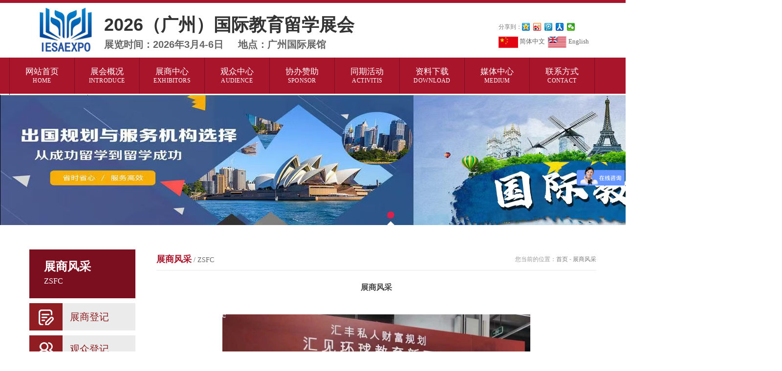

--- FILE ---
content_type: text/html; charset=utf-8
request_url: http://fte-expo.cn/index.php?id=102
body_size: 4305
content:
<!DOCTYPE HTML PUBLIC "-//W3C//DTD HTML 4.01 Transitional//EN" "http://www.w3c.org/TR/1999/REC-html401-19991224/loose.dtd">
<html xmlns="http://www.w3.org/1999/xhtml">
<head>
<meta http-equiv="Content-Type" content="text/html; charset=utf-8" />
<title>展商风采 - 展商风采 - 广州国际教育留学展览会/2026年3月4-6日/广州</title>
<meta name="keywords" content="展商风采 - ,国际教育展会、海外留学展会、移民留学展会、北京留学展会、成都民留学展会、香港教育展会" />
<meta name="description" content="2026国际教育留学展会3月4-6日，广州展馆举办｜国际教育展会｜出国留学展会｜相约广州，广州国际教育留学展览会将汇集来自全球多个国家和和地区的众多院校和留学机构参加，为广大留学意向家庭构筑全方位地了解留学信息、申请攻略、海外生活与就业相关问题，让国际教育留学展真正为各海外院校、出国留学移民服务机构深度开发华南市场，搭建招生宣传、国际间的教育合作和交流的桥梁。" />
<link href="/images/css.css" rel="stylesheet" type="text/css" />
<link rel="stylesheet" type="text/css" href="/images/Clearfix_Common.css">
<script type="text/javascript" src="/images/jquery-1.4.3.min.js"></script>
<script type="text/javascript" src="/images/common.js"></script>
<LINK rel=stylesheet href="/images/home.css">
<SCRIPT src="/images/jquery-1.7.2.min.js"></SCRIPT>
<SCRIPT src="/images/jquery.SuperSlide.js"></SCRIPT>
<script language="javascript">
	function tabChange(obj,id)
{
 var arrayli = obj.parentNode.getElementsByTagName("li"); //获取li数组
 var arrayul = document.getElementById(id).getElementsByTagName("ul"); //获取ul数组
 for(i=0;i<arrayul.length;i++)
 {
  if(obj==arrayli[i])
  {
   arrayli[i].className = "cli";
   arrayul[i].className = "";
  }
  else
  {
   arrayli[i].className = "";
   arrayul[i].className = "hidden";
  }
 }
}
</script>
<script language="javascript">
	function tabChange1(obj,id)
{
 var arrayli1 = obj.parentNode.getElementsByTagName("li"); //获取li数组
 var arrayul1 = document.getElementById(id).getElementsByTagName("ul"); //获取ul数组
 for(i=0;i<arrayul1.length;i++)
 {
  if(obj==arrayli1[i])
  {
   arrayli1[i].className = "cli";
   arrayul1[i].className = "";
  }
  else
  {
   arrayli1[i].className = "";
   arrayul1[i].className = "hidden";
  }
 }
}
</script>
<script language="javascript">
	function tabChange2(obj,id)
{
 var arrayli2 = obj.parentNode.getElementsByTagName("li"); //获取li数组
 var arrayul2 = document.getElementById(id).getElementsByTagName("ul"); //获取ul数组
 for(i=0;i<arrayul2.length;i++)
 {
  if(obj==arrayli2[i])
  {
   arrayli2[i].className = "cli";
   arrayul2[i].className = "";
  }
  else
  {
   arrayli2[i].className = "";
   arrayul2[i].className = "hidden";
  }
 }
}
</script>
<script language="javascript">
	function tabChange3(obj,id)
{
 var arrayli3 = obj.parentNode.getElementsByTagName("li"); //获取li数组
 var arrayul3 = document.getElementById(id).getElementsByTagName("ul"); //获取ul数组
 for(i=0;i<arrayul3.length;i++)
 {
  if(obj==arrayli3[i])
  {
   arrayli3[i].className = "cli";
   arrayul3[i].className = "";
  }
  else
  {
   arrayli3[i].className = "";
   arrayul3[i].className = "hidden";
  }
 }
}
</script>

<script>
var _hmt = _hmt || [];
(function() {
  var hm = document.createElement("script");
  hm.src = "https://hm.baidu.com/hm.js?fb80e38e79947376bf1b6727e237ab5b";
  var s = document.getElementsByTagName("script")[0]; 
  s.parentNode.insertBefore(hm, s);
})();
</script>

</head>

<body>
<div class="top_x"></div>
<div class="m">
  <div class="lf"><a href="/"><img src="/data/upload/image/202410/2be42f401eac834fee2607916a794701.jpg" height="112" alt="" /></a></div>
  <h1 class="lf logo_z">2026（广州）国际教育留学展会<br />
    <span>展览时间：2026年3月4-6日&nbsp;&nbsp;&nbsp;&nbsp;  地点：广州国际展馆</span></h1>
  <div class="rt fx">
    <h1 class="lf" style="margin-top: 5px;">分享到：</h1>
   <div class="bdsharebuttonbox"><a href="#" class="bds_qzone" data-cmd="qzone" title="分享到QQ空间"></a><a href="#" class="bds_tsina" data-cmd="tsina" title="分享到新浪微博"></a><a href="#" class="bds_tqq" data-cmd="tqq" title="分享到腾讯微博"></a><a href="#" class="bds_renren" data-cmd="renren" title="分享到人人网"></a><a href="#" class="bds_weixin" data-cmd="weixin" title="分享到微信"></a></div>
    <script>window._bd_share_config={"common":{"bdSnsKey":{},"bdText":"","bdMini":"2","bdPic":"","bdStyle":"0","bdSize":"16"},"share":{}};with(document)0[(getElementsByTagName('head')[0]||body).appendChild(createElement('script')).src='http://bdimg.share.baidu.com/static/api/js/share.js?v=89860593.js?cdnversion='+~(-new Date()/36e5)];</script>
    <div class="clear"></div>
    <div class="lf sy"> <a href="/"><img src="/images/dt.jpg" width="40" height="25" class="lf" />
      <h1>&nbsp;简体中文</h1></a>
    </div>
    <div class="lf sy"> <a href="/en"><img src="/images/dt2.jpg" width="40" height="25" class="lf" />
      <h1>&nbsp;English</h1></a>
    </div>
  </div>
  <div class="clear"></div>
</div>
<div class="dh">
  <div class="m">
    <div class="other clearfix">
      <div class="nav">
        <ul class="clearfix">
          <li class="cur"><a href="/" class="">网站首页<span><em>HOME</em></span></a></li>
          <li><a href="/index.php?catid=10">展会概况<span><em>introduce</em></span></a>            <div class="subNav" >
              <dl>
                                <dt><a href="/index.php?catid=10">为何参展</a></dt>
                                <dt><a href="/index.php?catid=11">会议论坛</a></dt>
                                <dt><a href="/index.php?catid=12">关于我们</a></dt>
                                <dt><a href="/index.php?catid=13">组织机构</a></dt>
                              </dl>
            </div>
          </li>
          <li><a href="/index.php?catid=24">展商中心<span><em>exhibitors</em></span></a>            <div class="subNav" >
              <dl>
                                <dt><a href="/index.php?catid=24">展览范围</a></dt>
                                <dt><a href="/index.php?catid=25">展位示意图</a></dt>
                                <dt><a href="/index.php?catid=26">参展流程</a></dt>
                                <dt><a href="/index.php?catid=27">展位预定</a></dt>
                                <dt><a href="/index.php?catid=28">住宿旅游</a></dt>
                              </dl>
            </div>
          </li>
          <li><a href="/index.php?catid=29">观众中心<span><em>audience</em></span></a>            <div class="subNav" >
              <dl>
                                <dt><a href="/index.php?catid=29">参观须知</a></dt>
                                <dt><a href="/index.php?catid=30">观众预登记</a></dt>
                                <dt><a href="/index.php?catid=32">酒店住宿</a></dt>
                              </dl>
            </div>
          </li>
          <li><a href="/index.php?catid=4">协办赞助<span><em>sponsor</em></span></a> </li>
          <li><a href="/index.php?catid=5">同期活动<span><em>activitis</em></span></a>            <div class="subNav" >
              <dl>
                              </dl>
            </div>
          </li>
          <li><a href="/index.php?catid=6">资料下载<span><em>download</em></span></a>            <div class="subNav" >
              <dl>
                                <dt><a href="/data/upload/file/202506/492e2ba50e6dd96803aa7a2054408cc7.doc">钱凯港口投资</a></dt>
                                <dt><a href="">展商邀请函--请发送电邮至chenhao@financeshow.cn或添加微信号15821425174索取资料</a></dt>
                                <dt><a href="">展位申请表--请发送电邮至chenhao@financeshow.cn索取资料</a></dt>
                                <dt><a href="/data/upload/image/202505/4bbabcdd310ae13cc4ee74af20234337.jpg">展位平面图--请添加微信号15821425174索取资料</a></dt>
                              </dl>
            </div>
          </li>
          <li><a href="/index.php?catid=17">媒体中心<span><em>medium</em></span></a>            <div class="subNav" >
              <dl>
                                <dt><a href="/index.php?catid=17">新闻资讯</a></dt>
                                <dt><a href="/index.php?catid=36">媒体宣传</a></dt>
                                <dt><a href="/index.php?catid=22">媒体合作</a></dt>
                              </dl>
            </div>
          </li>
          <li><a href="/index.php?catid=8">联系方式<span><em>contact</em></span></a>            <div class="subNav" >
              <dl>
                              </dl>
            </div>
          </li>
        </ul>
      </div>
      <script type="text/javascript">
                Nav();
            </script> 
    </div>
    <div class="clear"></div>
  </div>
</div>
<div class="mb">
  <DIV id=fullSlide class=banner>
    <DIV class=bd>
      <UL>
                <LI style="BACKGROUND: url(/data/upload/image/202408/45d6536208a8a11e582061fe74387cad.jpg) no-repeat center top"><A href="" target=_blank></A></LI>
              </UL>
    </DIV>
    <DIV class=hd>
      <UL>
      </UL>
    </DIV>
  </DIV>
  <SCRIPT>
      jQuery("#fullSlide").slide({
        titCell: ".hd ul",
        mainCell: ".bd ul",
        effect: "fold",
        autoPlay: true,
        autoPage: true,
        trigger: "mouseover"
      });
    </SCRIPT> 
</div><div class="m mm"> <div class="n_dao lf">
  <div class="n_dao_di">
    <h1><a>展商风采<br />
      <span>zsfc</span></a></h1>
  </div>
  <div class="n_dao_zi">
    <ul>
          </ul>
  </div>
  <div class="ntb lf"><a href="/index.php?catid=38"><img src="/images/tb.jpg" width="68" height="56" class="lf" />
    <h1>展商登记</h1>
    </a> </div>
  <div class="ntb lf"><a href="/index.php?catid=39"><img src="/images/tb2.jpg" width="68" height="56" class="lf" />
    <h1>观众登记</h1>
    </a> </div>
  <div class="ntb lf"><a href="/index.php?catid=6"><img src="/images/tb3.jpg" width="68" height="56" class="lf" />
    <h1>下载中心</h1>
    </a> </div>
</div>
  <div class="rt n_zi">
    <div class="n_dao_b">
      <div class="lf n_dao_biao">
        <div class="bt1">
          <h1><a>展商风采<span> / zsfc</span></a></h1>
          <h2>您当前的位置：<a href="http://fte-expo.cn/">首页</a> - <a href="/index.php?catid=23" title="展商风采">展商风采</a></h2>
          <div class="clear"></div>
        </div>
        <div class="ab">
          <table width="100%" align="center" border="0" cellpadding="0" cellspacing="0">
            <tbody>
              <tr>
                <td class="tit" align="center" height="50"><strong style="color:#464646; font-size:16px;">展商风采</strong></td>
              </tr>
              <tr>
                <td class="black" id="fontzoom"><br /></td>
              </tr>
              <tr>
                <td class="black" id="fontzoom" style="text-align:center;"><img src="/data/upload/image/202407/0e4d3e99b402df73ecb9fa086634abef.jpg" width="70%"></td>
              </tr>
              <tr>
                <td class="black" id="fontzoom"><br /></td>
              </tr>
              <tr>
                <td class="black" id="fontzoom">                  在后台编辑器编辑内容即可<br>
                  在后台编辑器编辑内容即可<br>
                  在后台编辑器编辑内容即可<br>
                  在后台编辑器编辑内容即可<br>
                  在后台编辑器编辑内容即可
                  </td>
              </tr>
              <tr align="right">
                <td>&nbsp;</td>
              </tr>
            </tbody>
          </table>
        </div>
      </div>
      <div class="clear"></div>
    </div>
  </div>
  <div class="clear"></div>
</div>
<div class="dibu mm">
  <div class="m">
    <h1 class="lf">电话：021-31201953<br />
传真：<span>021-31201953-612</span><br />
邮箱：&nbsp;lizhi@txjmexpo.cn<br />
上海起耀展览有限公司  版权所有<br />
<a target="_blank" href="http://www.beian.gov.cn/portal/registerSystemInfo?recordcode=31011202012033"><img src="" /></a> 
<p style="color:#939393;">
	<a target="_blank" href="http://www.beian.gov.cn/portal/registerSystemInfo?recordcode=31011202012033"><img src="http://www.txjmexpo.cn/images/ditu.jpg" width="23" height="24" />沪公网安备 31011202012032号</a>&nbsp; &nbsp; &nbsp;&nbsp;<a href="https://beian.miit.gov.cn" target="_blank">沪ICP备17015727号-2</a> 
</p></h1>
    <div class="dibu_z rt">
      <ul>
        <li>
          <h1><a href="/index.php?catid=10">展会概况</a><br />
             <span><a href="/index.php?catid=10">为何参展</a></span> <br />
             <span><a href="/index.php?catid=11">会议论坛</a></span> <br />
             <span><a href="/index.php?catid=12">关于我们</a></span> <br />
             <span><a href="/index.php?catid=13">组织机构</a></span> <br />
             </h1>
        </li>
        <li>
          <h1><a href="/index.php?catid=24">展商中心</a><br />
             <span><a href="/index.php?catid=24">展览范围</a></span> <br />
             <span><a href="/index.php?catid=25">展位示意图</a></span> <br />
             <span><a href="/index.php?catid=26">参展流程</a></span> <br />
             <span><a href="/index.php?catid=27">展位预定</a></span> <br />
             <span><a href="/index.php?catid=28">住宿旅游</a></span> <br />
             </h1>
        </li>
        <li>
          <h1><a href="/index.php?catid=29">观众中心</a><br />
             <span><a href="/index.php?catid=29">参观须知</a></span> <br />
             <span><a href="/index.php?catid=30">观众预登记</a></span> <br />
             <span><a href="/index.php?catid=32">酒店住宿</a></span> <br />
             </h1>
        </li>
        <li>
          <h1><a href="/index.php?catid=5">同期活动</a><br />
             </h1>
        </li>
        <li>
          <h1><a href="/index.php?catid=6">资料下载</a><br />
            <span><a href="/index.php?id=351">钱凯港口投资</a></span> <br />
            <span><a href="/index.php?id=287">展商邀请函--请发送电邮至chenhao@financeshow.cn或添加微信号15821425174索取资料</a></span> <br />
            <span><a href="/index.php?id=54">展位申请表--请发送电邮至chenhao@financeshow.cn索取资料</a></span> <br />
            <span><a href="/index.php?id=53">展位平面图--请添加微信号15821425174索取资料</a></span> <br />
            </h1>
        </li>
        <li>
          <h1><a href="/index.php?catid=17">媒体中心</a><br />
             <span><a href="/index.php?catid=17">新闻资讯</a></span> <br />
             <span><a href="/index.php?catid=36">媒体宣传</a></span> <br />
             <span><a href="/index.php?catid=22">媒体合作</a></span> <br />
             </h1>
        </li>
      </ul>
    </div>
    <div class="clear"></div>
  </div>
</div>
<script language="JavaScript" src="http://code.54kefu.net/kefu/js/b111/1019311.js" type="text/javascript" charset="utf-8"></script>

<script>
var _hmt = _hmt || [];
(function() {
  var hm = document.createElement("script");
  hm.src = "https://hm.baidu.com/hm.js?fb80e38e79947376bf1b6727e237ab5b";
  var s = document.getElementsByTagName("script")[0]; 
  s.parentNode.insertBefore(hm, s);
})();
</script>


<script>
(function(){
    var bp = document.createElement('script');
    var curProtocol = window.location.protocol.split(':')[0];
    if (curProtocol === 'https') {
        bp.src = 'https://zz.bdstatic.com/linksubmit/push.js';        
    }
    else {
        bp.src = 'http://push.zhanzhang.baidu.com/push.js';
    }
    var s = document.getElementsByTagName("script")[0];
    s.parentNode.insertBefore(bp, s);
})();
</script>

<script>
var _hmt = _hmt || [];
(function() {
  var hm = document.createElement("script");
  hm.src = "https://hm.baidu.com/hm.js?84c4210a8592185e3450185b03f780c9";
  var s = document.getElementsByTagName("script")[0]; 
  s.parentNode.insertBefore(hm, s);
})();
</script>


</body>
</html> 

--- FILE ---
content_type: text/css
request_url: http://fte-expo.cn/images/css.css
body_size: 2251
content:
@charset "gb2312";
/* CSS Document */
@charset "utf-8";
body{ margin:0px; font-size:12px; color:#333333;font-family: "微软雅黑"; }
*{padding:0px;margin:0px;}
body,ul,ol,dl,dd,h1,h2,h3,h4,h5,h6,p,form,fieldset,legend,input,textarea,select,button,th,td {margin:0;padding:0;}
h1,h2,h3,h4,h5,h6 {font-size:12px;list-style:none; font-weight:normal;}
input,select {font:100% Helvetica, Tahoma, Arial, "Microsoft YaHei", "微软雅黑", SimSun, "宋体", STXihei, "华文细黑", Heiti, "黑体", sans-serif;}
button {overflow:visible}
img{border:none;}
a{color:#333333;text-decoration:none; font-size:12px; outline:none;}
a:hover{color:#12a147;text-decoration:none; font-size:12px;}
li{	list-style:none;}
input,select,button{font:12px Verdana,Arial,Tahoma;vertical-align:middle;}
.clear{clear:both;}
.lf{ float:left;}
.rt{ float:right;}
.m{ width:1160px; margin:0px auto;}
.mm{ margin-top:30px;}
.mb{  width:1600px; margin:0px auto;}

.top_x{ width:100%; background:#a9152b; height:6px;}
.logo_z{ font-size:36px; line-height:40px; color:#333; font-weight:bold; margin-top:25px;}
.logo_z span{font-size:20px;line-height:40px;color:#666;font-weight:bold;}

.fx{ width:200px; margin-top:35px;}
.sy{ margin-top:5px; width:100px; } 
.sy h1{ font-size:13px; line-height:22px; color:#666;}

.dh{ width:100%; min-width:1200px; background:#a9152b; height:74px;}

.zuzhi{ width:312px; border:1px solid #dad1d1; height:442px;}
.bt{ background:#ebebeb; width:100%; height:45px;}
.bt h1 a{ font-size:18px; line-height:45px; color:#a9152b; font-weight:bold; margin-left:10px;}
.bt h1 a span{ font-size:14px; line-height:45px; color:#666; margin-left:4px; font-weight:normal; text-transform:uppercase;}
.zuzhi h2{margin: 12px 10px 0 10px;}
.zuzhi h2 a{ font-size:16px; line-height:30px; color:#a9152b;}
.zuzhi h3{ margin:0 10px;}
.zuzhi h3 a{font-size: 15px;line-height:20px;color:#666;}

.gaikuo{ width:600px; border:1px solid #dad1d1; padding-bottom:20px; }
.gaikuo p{ width:320px; font-size:13px; line-height:24px; color:#666; margin-top:10px;}

.new{ width:600px; border:1px solid #dad1d1; padding-bottom:20px; margin-top:10px; margin-top:10px;}

.tabbox { } 
.tabmenu {height:43px; background:#ebebeb; width:571px;}
.tabmenu ul {margin:0;padding:0;list-style-type:none;}
.tabmenu li { text-align:center; float:left; display:block; width:102px; overflow:hidden;  display:inline;  font-size:18px; line-height:43px; color:#666; font-weight:bold;  margin-right:5px; font-family:"微软雅黑"; height:43px;}
.tabmenu .cli {text-align:center;float:left;display:block;width:102px;overflow:hidden; display:inline; cursor:pointer; font-size:18px; line-height:43px; color:#fff; font-weight:bold; height:43px;  background:#a9152b}
#tabcontent {width:600px; margin:0px auto;}
#tabcontent ul {margin:0px;list-style-type: none;}
#tabcontent .hidden {display:none;} 

/*1111*/
.tabbox1 {width:260px;}
.tabmenu1 {width:260px;height:35px; background:url(images/l14.jpg) repeat-x;}
.tabmenu1 ul {margin:0;padding:0;list-style-type:none;}
.tabmenu1 li { text-align:center; float:left; display:block; width:102px; height:35px; overflow:hidden; background:url(images/l14.jpg) no-repeat;  line-height:35px; display:inline; font-size:14px; font-weight:bold; color:#333333; margin-right:5px; font-weight:normal;}
.tabmenu1 .cli {text-align:center;float:left;display:block;width:102px;height:35px;overflow:hidden; background:url(images/l13.jpg) no-repeat; line-height:35px;display:inline;font-size:14px; cursor:pointer; color:#000000; font-weight: bold;}
#tabcontent1 {width:260px; margin:0px auto;}
#tabcontent1 ul {margin:0px;list-style-type: none;}
#tabcontent1 .hidden {display:none;} 

.STYLE1 {
	color: #FF0000;
	font-weight: bold;
}
.STYLE2 {color: #666666}
.STYLE3 {font-size: 8px}
.STYLE3 {
	font-family: "宋体";
	font-size: 12px;
	color: #4b8606;
	font-weight: bold;
}
.STYLE3 a {
	font-family: "宋体";
	font-size: 12px;
	color: #4b8606;
	font-weight: bold;
	text-decoration:none;
}
.STYLE3 a:hover {
	font-family: "宋体";
	font-size: 12px;
	color: #ff6600;
	font-weight: bold;
	text-decoration:none;
}
.STYLE4 {font-family: "宋体"; font-size: 12px;color: #333333;}
.STYLE4 a {font-family: "宋体"; font-size: 12px;color: #333333; text-decoration:none}
.STYLE4 a:hover {font-family: "宋体"; font-size: 12px;color: #ff6600; text-decoration:none}
.new_z{ margin-top:8px;}
.new_z tr td a{ font-size:12px; line-height:24px; color:#666;}

.bb{ width:193px}
.tb{ width:191px; background:#ebebeb; margin-bottom:10px;}
.tb h1{ font-size:20px; line-height:56px; margin-left:15px; float:left; color:#8e1d21;}
.lx{ border:1px solid #dad1d1; padding-bottom:20px; width:191px;}
.lx h1{ font-size:16px; line-height:35px; color:#8e1d21; width:191px; margin-left:5px;}
.lx h2{ font-size:14px; line-height:24px; color:#666; margin-left:8px;}
.fck{ width:100%; border:1px solid #dad1d1; padding-bottom:10px;}
.fc{ margin:10px 0 ;}
.fc ul{ margin-top:10px;}
.fc ul li{ border:1px solid #dedede; padding:6px; float:left; width:162px; text-align:center; margin:0 8px;}
.fc ul li a{ font-size:15px; line-height:30px; color:#666;}

.fc_tu{ margin:10px 0 0 5px;}
.fc_tu img{ border:1px solid #dedede;}

.hz{ margin:10px 0px 0px 12px;}
.hz ul li{ float:left; margin-right:21px; border:1px solid #dedede;}

.dibu{ background:#212121; width:100%; min-width:1200px; padding:20px 0 0 0;}
.dibu h1{font-size: 14px;line-height:26px;color:#fff;}

.dibu_z{ width:670px;}
.dibu_z ul li{ float:left; height:200px;}
.dibu_z ul li h1{ padding:0 20px 0 25px; text-align:left;}
.dibu_z ul li h1 a{ font-size:15px; color:#fff; line-height:40px; }
.dibu_z ul li h1 span a{ font-size:12px; line-height:26px; color:#ccc; padding-left:1px;}

.n_dao{ width:217px; margin-top:20px;}
.n_dao_di{ background: #7b0f1f; width:217px; padding:20px 0;}
.n_dao_di h1{ padding-left:30px;}
.n_dao_di h1 a{ font-size:24px; color:#fff; line-height:30px; font-weight:bold;}
.n_dao_di h1 a span{ font-size:16px; color:#fff; text-transform:uppercase; font-weight:normal;}
.n_dao_zi{}
.n_dao_zi ul li{ background:url(daod.jpg) no-repeat; width:217px; color:#666;}
.n_dao_zi ul li a{display:block; font-size:14px; color:#666; line-height:44px; padding-left:30px;}
.n_dao_zi ul li a:hover,.n_dao_zi ul li:hover{ font-size:14px; color:#FFF; background:url(dao.jpg);  display:block; height:44px; line-height:44px; text-align:left;}

/*内页字*/
.n_zi{ width:900px; margin-top:20px;}
.n_dao_b{ width:900px;}
.n_dao_biao{ width:900px;}
.n_dao_bt{ background:url(n_xian.jpg) repeat-x;  width:708px; height:4px; margin-top:10px;}

.n_zi .ab{ width:900px; font-size:14px; color:#5d5d5d; line-height:30px; margin:10px 0;}
.n_zi p span{/* font-size:16px; *//* color:#c30d23; *//* line-height:40px; *//* font-weight:bold; */}

.n_ditu{ width:1000px; background:#fff; padding-bottom:100px;}
.bt1{ border-bottom:1px solid #e9e9e9;}
.bt1 h1 a{ font-size:18px; line-height:40px; color:#a9152b; float:left; font-weight:bold;}
.bt1 h1 a span{ font-size:14px; color:#666; text-transform:uppercase; font-weight:normal;}
.bt1 h2{ font-size:12px; line-height:40px; color:#999; float:right; font-weight:normal;}

.ntb{ width:217px; background:#ebebeb; margin-top:10px;}
.ntb h1{ font-size:20px; line-height:56px; margin-left:15px; float:left; color:#8e1d21;}


.bd_z{ color:#666; font-size:20px; font-weight:bold; line-height:50px; font-family:"微软雅黑";} 
.bd1{ width:250px; margin-left:20px;}
.bd1 ul li{ margin-top:25px;}
.bd1 ul li a{ font-size:16px; color:#666;}
.bd_s{ width:200px; height:40px; background:#fff; border:1px solid #a9152b; margin-top:5px;}
.search{ border:none;  width:200px; height:40px; background:#fff; outline:none;} 
.search1{ font-size:14px; line-height:30px; color:#999; font-family:"微软雅黑"}


.tj{ width:320px; height:40px; background:#a9152b; text-align:center; margin:50px 50px;}
.tj a{ font-size:15px; color:#fff; line-height:40px;}


.xiaocms-page{ text-align:center; padding:10px;}
.xiaocms-page a { display:inline-block; height:22px; line-height:22px; background: #E9E9E9; border:1px solid #e3e3e3; text-align:center; color: #999; padding:0 10px;/* margin-left: 1px; */margin-left: 4px;/* border: 2px solid; */  border-radius: 5px;  -moz-border-radius:25px; /* Old Firefox */}
.xiaocms-page a:hover { background: #64AADE; color: #fff; text-decoration:none; }
.xiaocms-page span { display:inline-block; height:22px;padding:0 10px; line-height:22px; background: #64AADE; border: 1px solid #64AADE; color:#fff; text-align:center;margin-left: 1px; border-radius: 5px;}


--- FILE ---
content_type: text/css
request_url: http://fte-expo.cn/images/Clearfix_Common.css
body_size: 1189
content:
@charset "utf-8";

body, h1, h2, h3, h4, h5, h6, hr, p, blockquote, dl, dt, dd, ul, ol, li, pre, form, fieldset, legend, button, input, textarea, th, td { margin: 0; padding: 0 }
body, button, input, select, textarea { font: 12px/1.5 Microsoft YaHei, Arial, sans-serif; }
h1, h2, h3, h4, h5, h6 { font-size: 100% }
address, cite, dfn, em, var { font-style: normal; }
ul, ol { list-style: none; }
a { text-decoration: none; }
legend { color: #000; }
fieldset, img { border: 0; vertical-align: bottom; }
section, article, aside, header, footer, nav, dialog, figure { display: block; }
figure { margin: 0; }
button, input, select, textarea { font-size: 100% }
table { border-collapse: collapse; border-spacing: 0 }

a:link, a:visited { text-decoration: none; }
a:hover, a:active { text-decoration: underline; }
a { blr:expression_r(this.onFocus=this.blur());  font-family:"微软雅黑";}
a { outline: none; }
table { border-collapse: collapse; border-spacing: 0; }
.hidden { display: none; }
.invisible { visibility: hidden; }
.noBg { background: none !important; }
.noBd { border: none !important; }

/**body**/
body { color: #7b7b7b; }
a { color: #7b7b7b; }
a:hover { text-decoration: none; color: #fff; }


.back{background:url(back.jpg);float:right;margin-top:6px;}
.back a{color:#fff;}
.back a:hover{color:#fff;}

.other{height:76px;}
.clear { display: block; height: 0; overflow: hidden; clear: both }
.clearfix:after { content: '\20'; display: block; height: 0; clear: both; }
.clearfix { *zoom:1;}

/**nav**/
.nav { width:1200px; height: 76px; float: right; display: inline; border-left:1px solid #7b0f1f;}
.nav ul { }
.nav ul li { width: 132px; height: 74px; float: left; display: inline; border-right:1px solid #7b0f1f; position:relative; z-index:1000;}
.nav ul li a { display: block; height: 54px; line-height:18px; color: #FFF; font-size: 17px; padding-top:20px; text-align:center; }
.nav ul li a em{display:block;color: #FFFFFF;font-size: 16px;text-transform:uppercase;}
.nav ul li a:hover, .nav ul li a.current { text-decoration: none; background: #7b0f1f; display:block; color: #fff; }
.nav ul li a:hover em, .nav ul li a.current em { color: #fff; text-transform:uppercase;}

/**针对谷歌浏览器字体默认12px问题**/
@media screen and (-webkit-min-device-pixel-ratio:0){ .nav ul li a span{-webkit-transform:scale(0.78);-o-transform:scale(0.78);display:block;} }

.nav .subNav { position: absolute; top: 74px; left: 0; width:132px; background: #a9152b; z-index: 1000; display: none; padding-left:0px;}
.nav .subNav dl { }
.nav .subNav dt { width:132px; height: 26px; overflow:hidden;}
.nav .subNav dt a {height: 26px;line-height:26px;font-size: 14px;background:none;color:#fff;padding:0;text-align: center;font-weight:normal;}
.nav .subNav dt a:hover { text-decoration: none; background: #7b0f1f; }



--- FILE ---
content_type: text/css
request_url: http://fte-expo.cn/images/home.css
body_size: 423
content:
div,span,img,ins,small,strong,var,b,u,i,center,dl,dt,dd,ol,ul,li,fieldset,form,label,legend{margin:0;padding:0;}

.banner{position:relative;width:100%;min-width:1000px;height:267px;background:#13295b;overflow:hidden;z-index:9; margin:0px;}
#fullSlide{width:100%;position:relative;height:267px;background:#000;}
#fullSlide .bd{margin:0 auto;position:relative;z-index:0;overflow:hidden;}
#fullSlide .bd ul{width:100% !important;}
#fullSlide .bd li{width:100% !important;height:267px;overflow:hidden;text-align:center;}
#fullSlide .bd li a{display:block;height:267px;}
#fullSlide .hd{position:absolute;bottom:0;left:0;width:100%;z-index:1;height:28px;line-height:28px;text-align:center;}
#fullSlide .hd ul{height:28px;text-align:center;}
#fullSlide .hd ul li{cursor:pointer;display:inline-block;*display:inline;zoom:1;width:15px;height:28px;margin:0 5px;background:url(ico.png) no-repeat 0 -169px;overflow:hidden;line-height:9999px;}
#fullSlide .hd ul .on{background:url(ico.png) no-repeat -17px -169px;}


--- FILE ---
content_type: application/javascript
request_url: http://fte-expo.cn/images/common.js
body_size: 1276
content:
//屏蔽右键相关
var jsArgument = document.getElementsByTagName("script")[document.getElementsByTagName("script").length-1].src;	//获取传递的参数
rightButton = jsArgument.substr(jsArgument.indexOf("rightButton=") + "rightButton=".length, 1);
if (rightButton == "1")
{
	document.oncontextmenu = function(e){return false;}
	document.onselectstart = function(e){return false;}
	if (navigator.userAgent.indexOf("Firefox") > 0)
	{
		document.writeln("<style>body {-moz-user-select: none;}</style>");
	}
}

//设为首页
function setHomePage()
{
	if(document.all)
	{
		var obj = document.links(0);
		if (obj)
		{
			obj.style.behavior = 'url(#default#homepage)';
			obj.setHomePage(window.location.href);
		}
  	}
	else
	{
		if(window.netscape)
		{
			try
			{
				netscape.security.PrivilegeManager.enablePrivilege("UniversalXPConnect");
			}
			catch (e)
			{
				window.alert("此操作被浏览器拒绝，请通过浏览器菜单完成此操作！");
			}
		}
   	}
}

//加入收藏
function addFavorite()
{
	var url		= document.location.href;
	var title	= document.title;
	if (document.all)
	{
		window.external.addFavorite(url,title);
	}
	else if (window.sidebar)
	{
		window.sidebar.addPanel(title, url,"");
	}
}

//左右等高
function equalHeight(){
	var a = $(".sidebar").height();
	var b = $(".main").height();
	if ( a >= b){
		$(".main").height(a);
	}
	else if ( a <= b){
		$(".sidebar").height(b);
	}
}

//横向菜单
function Nav_1(){
	$(".nav li").hover(function(){
		$(this).find("a:eq(0)").addClass("current");
		$(this).find(".subNav").width($(this).find(".subNav a").length*$(this).find(".subNav a").innerWidth());
		$(this).find(".subNav").slideToggle();
	},function(){
		$(this).find(".subNav").hide();
		$(this).find("a:eq(0)").removeClass("current");
	})
	$(".subNav").hover(function(){
	},function(){
		$(this).hide();
	})
}

//纵向菜单
function Nav(){
	var mst;
	$(".nav li a").filter(".current").parent("li").addClass("cur").siblings().removeClass();
	$(".nav li").hover(function(){
		var _this = $(this);
		$(this).find("a:eq(0)").addClass("current");
		mst = setTimeout(function(){
			_this.find(".subNav").slideDown(300);
			mst = null;
		},300)
	},function(){
		if(mst!=null) {clearTimeout(mst)};
		$(this).find("a:eq(0)").removeClass("current");
		$(this).find(".subNav").slideUp(300);
		$(".nav li.cur").children("a").addClass("current");
	})
	//$(".subNav").hover(function(){
	//},function(){
		//$(this).slideUp(300);
	//})
}


//纵向菜单 我修改的 2014-05-05
/*
function Nav(){
	$(".nav li a").filter(".current").parent("li").addClass("cur").siblings().removeClass();
	$(".nav li").hover(function(){
		$(this).children("a").addClass("current");
		$(this).find(".subNav").slideDown();
	},function(){
		$(this).find(".subNav").slideUp();
		//$(this).find("em").hide();	
		$(this).children("a").removeClass("current");
		$(".nav li.cur").children("a").addClass("current");
		//$(".nav li.cur").find("em").show();
	})
}
*/

//横向菜单 
function Nav2(){
	$(".nav li:last").addClass("noBg");
	$(".nav li").hover(function(){
		$(this).find("em").css("display","block");
		$(this).children(".subNav").show();
	},function(){
		$(this).find("em").css("display","none");
		$(this).children(".subNav").hide();
	});
}

function Nav3(){
	$(".nav li").hover(function(){
		$(this).find("em").hide();	
	});
}

